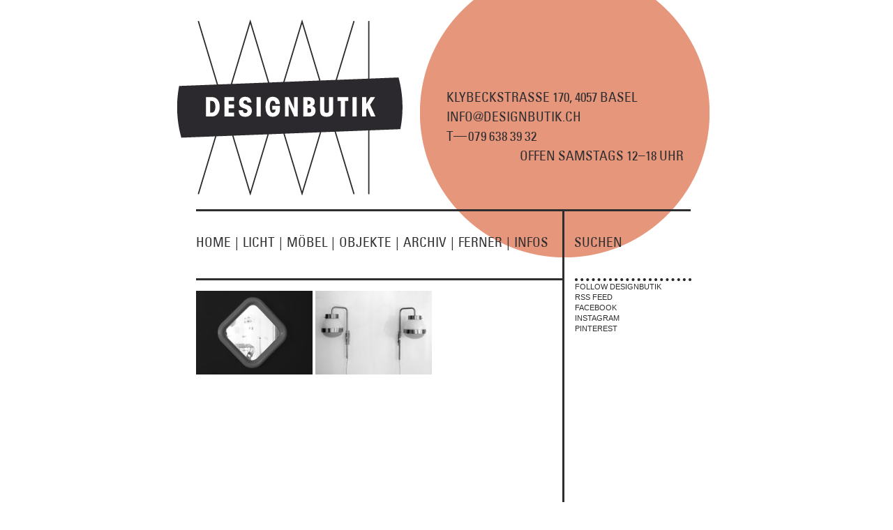

--- FILE ---
content_type: text/html; charset=UTF-8
request_url: https://www.designbutik.ch/tag/sergio-mazza/
body_size: 5813
content:
<!DOCTYPE html PUBLIC "-//W3C//DTD XHTML 1.0 Transitional//DE_de" "http://www.w3.org/TR/xhtml1/DTD/xhtml1-transitional.dtd">
<html xmlns="http://www.w3.org/1999/xhtml">

<head>
<meta http-equiv="Content-Type" content="text/html; charset=UTF-8" />

<title>  Sergio Mazza | designbutik</title>

<link rel="stylesheet" href="https://www.designbutik.ch/wp-content/themes/designbutik_neu/style.css" type="text/css" media="screen" />
<link rel="alternate" type="application/rss+xml" title="designbutik RSS Feed" href="https://www.designbutik.ch/feed/" />
<link rel="alternate" type="application/rss+xml" title="designbutik Kommentare RSS Feed" href="https://www.designbutik.ch/comments/feed/" />
<link rel="pingback" href="https://www.designbutik.ch/xmlrpc.php" />
<!--[if IE]>
 <link rel="stylesheet" href="https://www.designbutik.ch/wp-content/themes/designbutik_neu/ie.css" type="text/css" />
<![endif]-->
<!--[if IE 8]>
 <link rel="stylesheet" href="https://www.designbutik.ch/wp-content/themes/designbutik_neu/ie8.css" type="text/css" />
<![endif]-->
<!--[if IE 7]>
 <link rel="stylesheet" href="https://www.designbutik.ch/wp-content/themes/designbutik_neu/ie7.css" type="text/css" />
<![endif]-->
  
      
    <link rel="stylesheet" href="https://www.designbutik.ch/wp-content/themes/designbutik_neu/style-sheet_chrome.css" type="text/css" />  
       

<!--we need this for plugins-->
<meta name='robots' content='max-image-preview:large' />
<link rel="alternate" type="application/rss+xml" title="designbutik &raquo; Schlagwort-Feed zu Sergio Mazza" href="https://www.designbutik.ch/tag/sergio-mazza/feed/" />
<script type="text/javascript">
/* <![CDATA[ */
window._wpemojiSettings = {"baseUrl":"https:\/\/s.w.org\/images\/core\/emoji\/15.0.3\/72x72\/","ext":".png","svgUrl":"https:\/\/s.w.org\/images\/core\/emoji\/15.0.3\/svg\/","svgExt":".svg","source":{"concatemoji":"https:\/\/www.designbutik.ch\/wp-includes\/js\/wp-emoji-release.min.js?ver=6.5.7"}};
/*! This file is auto-generated */
!function(i,n){var o,s,e;function c(e){try{var t={supportTests:e,timestamp:(new Date).valueOf()};sessionStorage.setItem(o,JSON.stringify(t))}catch(e){}}function p(e,t,n){e.clearRect(0,0,e.canvas.width,e.canvas.height),e.fillText(t,0,0);var t=new Uint32Array(e.getImageData(0,0,e.canvas.width,e.canvas.height).data),r=(e.clearRect(0,0,e.canvas.width,e.canvas.height),e.fillText(n,0,0),new Uint32Array(e.getImageData(0,0,e.canvas.width,e.canvas.height).data));return t.every(function(e,t){return e===r[t]})}function u(e,t,n){switch(t){case"flag":return n(e,"\ud83c\udff3\ufe0f\u200d\u26a7\ufe0f","\ud83c\udff3\ufe0f\u200b\u26a7\ufe0f")?!1:!n(e,"\ud83c\uddfa\ud83c\uddf3","\ud83c\uddfa\u200b\ud83c\uddf3")&&!n(e,"\ud83c\udff4\udb40\udc67\udb40\udc62\udb40\udc65\udb40\udc6e\udb40\udc67\udb40\udc7f","\ud83c\udff4\u200b\udb40\udc67\u200b\udb40\udc62\u200b\udb40\udc65\u200b\udb40\udc6e\u200b\udb40\udc67\u200b\udb40\udc7f");case"emoji":return!n(e,"\ud83d\udc26\u200d\u2b1b","\ud83d\udc26\u200b\u2b1b")}return!1}function f(e,t,n){var r="undefined"!=typeof WorkerGlobalScope&&self instanceof WorkerGlobalScope?new OffscreenCanvas(300,150):i.createElement("canvas"),a=r.getContext("2d",{willReadFrequently:!0}),o=(a.textBaseline="top",a.font="600 32px Arial",{});return e.forEach(function(e){o[e]=t(a,e,n)}),o}function t(e){var t=i.createElement("script");t.src=e,t.defer=!0,i.head.appendChild(t)}"undefined"!=typeof Promise&&(o="wpEmojiSettingsSupports",s=["flag","emoji"],n.supports={everything:!0,everythingExceptFlag:!0},e=new Promise(function(e){i.addEventListener("DOMContentLoaded",e,{once:!0})}),new Promise(function(t){var n=function(){try{var e=JSON.parse(sessionStorage.getItem(o));if("object"==typeof e&&"number"==typeof e.timestamp&&(new Date).valueOf()<e.timestamp+604800&&"object"==typeof e.supportTests)return e.supportTests}catch(e){}return null}();if(!n){if("undefined"!=typeof Worker&&"undefined"!=typeof OffscreenCanvas&&"undefined"!=typeof URL&&URL.createObjectURL&&"undefined"!=typeof Blob)try{var e="postMessage("+f.toString()+"("+[JSON.stringify(s),u.toString(),p.toString()].join(",")+"));",r=new Blob([e],{type:"text/javascript"}),a=new Worker(URL.createObjectURL(r),{name:"wpTestEmojiSupports"});return void(a.onmessage=function(e){c(n=e.data),a.terminate(),t(n)})}catch(e){}c(n=f(s,u,p))}t(n)}).then(function(e){for(var t in e)n.supports[t]=e[t],n.supports.everything=n.supports.everything&&n.supports[t],"flag"!==t&&(n.supports.everythingExceptFlag=n.supports.everythingExceptFlag&&n.supports[t]);n.supports.everythingExceptFlag=n.supports.everythingExceptFlag&&!n.supports.flag,n.DOMReady=!1,n.readyCallback=function(){n.DOMReady=!0}}).then(function(){return e}).then(function(){var e;n.supports.everything||(n.readyCallback(),(e=n.source||{}).concatemoji?t(e.concatemoji):e.wpemoji&&e.twemoji&&(t(e.twemoji),t(e.wpemoji)))}))}((window,document),window._wpemojiSettings);
/* ]]> */
</script>
<link rel='stylesheet' id='flick-css' href='https://www.designbutik.ch/wp-content/plugins/mailchimp/assets/css/flick/flick.css?ver=1.7.0' type='text/css' media='all' />
<style id='wp-emoji-styles-inline-css' type='text/css'>

	img.wp-smiley, img.emoji {
		display: inline !important;
		border: none !important;
		box-shadow: none !important;
		height: 1em !important;
		width: 1em !important;
		margin: 0 0.07em !important;
		vertical-align: -0.1em !important;
		background: none !important;
		padding: 0 !important;
	}
</style>
<link rel='stylesheet' id='wp-block-library-css' href='https://www.designbutik.ch/wp-includes/css/dist/block-library/style.min.css?ver=6.5.7' type='text/css' media='all' />
<style id='classic-theme-styles-inline-css' type='text/css'>
/*! This file is auto-generated */
.wp-block-button__link{color:#fff;background-color:#32373c;border-radius:9999px;box-shadow:none;text-decoration:none;padding:calc(.667em + 2px) calc(1.333em + 2px);font-size:1.125em}.wp-block-file__button{background:#32373c;color:#fff;text-decoration:none}
</style>
<style id='global-styles-inline-css' type='text/css'>
body{--wp--preset--color--black: #000000;--wp--preset--color--cyan-bluish-gray: #abb8c3;--wp--preset--color--white: #ffffff;--wp--preset--color--pale-pink: #f78da7;--wp--preset--color--vivid-red: #cf2e2e;--wp--preset--color--luminous-vivid-orange: #ff6900;--wp--preset--color--luminous-vivid-amber: #fcb900;--wp--preset--color--light-green-cyan: #7bdcb5;--wp--preset--color--vivid-green-cyan: #00d084;--wp--preset--color--pale-cyan-blue: #8ed1fc;--wp--preset--color--vivid-cyan-blue: #0693e3;--wp--preset--color--vivid-purple: #9b51e0;--wp--preset--gradient--vivid-cyan-blue-to-vivid-purple: linear-gradient(135deg,rgba(6,147,227,1) 0%,rgb(155,81,224) 100%);--wp--preset--gradient--light-green-cyan-to-vivid-green-cyan: linear-gradient(135deg,rgb(122,220,180) 0%,rgb(0,208,130) 100%);--wp--preset--gradient--luminous-vivid-amber-to-luminous-vivid-orange: linear-gradient(135deg,rgba(252,185,0,1) 0%,rgba(255,105,0,1) 100%);--wp--preset--gradient--luminous-vivid-orange-to-vivid-red: linear-gradient(135deg,rgba(255,105,0,1) 0%,rgb(207,46,46) 100%);--wp--preset--gradient--very-light-gray-to-cyan-bluish-gray: linear-gradient(135deg,rgb(238,238,238) 0%,rgb(169,184,195) 100%);--wp--preset--gradient--cool-to-warm-spectrum: linear-gradient(135deg,rgb(74,234,220) 0%,rgb(151,120,209) 20%,rgb(207,42,186) 40%,rgb(238,44,130) 60%,rgb(251,105,98) 80%,rgb(254,248,76) 100%);--wp--preset--gradient--blush-light-purple: linear-gradient(135deg,rgb(255,206,236) 0%,rgb(152,150,240) 100%);--wp--preset--gradient--blush-bordeaux: linear-gradient(135deg,rgb(254,205,165) 0%,rgb(254,45,45) 50%,rgb(107,0,62) 100%);--wp--preset--gradient--luminous-dusk: linear-gradient(135deg,rgb(255,203,112) 0%,rgb(199,81,192) 50%,rgb(65,88,208) 100%);--wp--preset--gradient--pale-ocean: linear-gradient(135deg,rgb(255,245,203) 0%,rgb(182,227,212) 50%,rgb(51,167,181) 100%);--wp--preset--gradient--electric-grass: linear-gradient(135deg,rgb(202,248,128) 0%,rgb(113,206,126) 100%);--wp--preset--gradient--midnight: linear-gradient(135deg,rgb(2,3,129) 0%,rgb(40,116,252) 100%);--wp--preset--font-size--small: 13px;--wp--preset--font-size--medium: 20px;--wp--preset--font-size--large: 36px;--wp--preset--font-size--x-large: 42px;--wp--preset--spacing--20: 0.44rem;--wp--preset--spacing--30: 0.67rem;--wp--preset--spacing--40: 1rem;--wp--preset--spacing--50: 1.5rem;--wp--preset--spacing--60: 2.25rem;--wp--preset--spacing--70: 3.38rem;--wp--preset--spacing--80: 5.06rem;--wp--preset--shadow--natural: 6px 6px 9px rgba(0, 0, 0, 0.2);--wp--preset--shadow--deep: 12px 12px 50px rgba(0, 0, 0, 0.4);--wp--preset--shadow--sharp: 6px 6px 0px rgba(0, 0, 0, 0.2);--wp--preset--shadow--outlined: 6px 6px 0px -3px rgba(255, 255, 255, 1), 6px 6px rgba(0, 0, 0, 1);--wp--preset--shadow--crisp: 6px 6px 0px rgba(0, 0, 0, 1);}:where(.is-layout-flex){gap: 0.5em;}:where(.is-layout-grid){gap: 0.5em;}body .is-layout-flex{display: flex;}body .is-layout-flex{flex-wrap: wrap;align-items: center;}body .is-layout-flex > *{margin: 0;}body .is-layout-grid{display: grid;}body .is-layout-grid > *{margin: 0;}:where(.wp-block-columns.is-layout-flex){gap: 2em;}:where(.wp-block-columns.is-layout-grid){gap: 2em;}:where(.wp-block-post-template.is-layout-flex){gap: 1.25em;}:where(.wp-block-post-template.is-layout-grid){gap: 1.25em;}.has-black-color{color: var(--wp--preset--color--black) !important;}.has-cyan-bluish-gray-color{color: var(--wp--preset--color--cyan-bluish-gray) !important;}.has-white-color{color: var(--wp--preset--color--white) !important;}.has-pale-pink-color{color: var(--wp--preset--color--pale-pink) !important;}.has-vivid-red-color{color: var(--wp--preset--color--vivid-red) !important;}.has-luminous-vivid-orange-color{color: var(--wp--preset--color--luminous-vivid-orange) !important;}.has-luminous-vivid-amber-color{color: var(--wp--preset--color--luminous-vivid-amber) !important;}.has-light-green-cyan-color{color: var(--wp--preset--color--light-green-cyan) !important;}.has-vivid-green-cyan-color{color: var(--wp--preset--color--vivid-green-cyan) !important;}.has-pale-cyan-blue-color{color: var(--wp--preset--color--pale-cyan-blue) !important;}.has-vivid-cyan-blue-color{color: var(--wp--preset--color--vivid-cyan-blue) !important;}.has-vivid-purple-color{color: var(--wp--preset--color--vivid-purple) !important;}.has-black-background-color{background-color: var(--wp--preset--color--black) !important;}.has-cyan-bluish-gray-background-color{background-color: var(--wp--preset--color--cyan-bluish-gray) !important;}.has-white-background-color{background-color: var(--wp--preset--color--white) !important;}.has-pale-pink-background-color{background-color: var(--wp--preset--color--pale-pink) !important;}.has-vivid-red-background-color{background-color: var(--wp--preset--color--vivid-red) !important;}.has-luminous-vivid-orange-background-color{background-color: var(--wp--preset--color--luminous-vivid-orange) !important;}.has-luminous-vivid-amber-background-color{background-color: var(--wp--preset--color--luminous-vivid-amber) !important;}.has-light-green-cyan-background-color{background-color: var(--wp--preset--color--light-green-cyan) !important;}.has-vivid-green-cyan-background-color{background-color: var(--wp--preset--color--vivid-green-cyan) !important;}.has-pale-cyan-blue-background-color{background-color: var(--wp--preset--color--pale-cyan-blue) !important;}.has-vivid-cyan-blue-background-color{background-color: var(--wp--preset--color--vivid-cyan-blue) !important;}.has-vivid-purple-background-color{background-color: var(--wp--preset--color--vivid-purple) !important;}.has-black-border-color{border-color: var(--wp--preset--color--black) !important;}.has-cyan-bluish-gray-border-color{border-color: var(--wp--preset--color--cyan-bluish-gray) !important;}.has-white-border-color{border-color: var(--wp--preset--color--white) !important;}.has-pale-pink-border-color{border-color: var(--wp--preset--color--pale-pink) !important;}.has-vivid-red-border-color{border-color: var(--wp--preset--color--vivid-red) !important;}.has-luminous-vivid-orange-border-color{border-color: var(--wp--preset--color--luminous-vivid-orange) !important;}.has-luminous-vivid-amber-border-color{border-color: var(--wp--preset--color--luminous-vivid-amber) !important;}.has-light-green-cyan-border-color{border-color: var(--wp--preset--color--light-green-cyan) !important;}.has-vivid-green-cyan-border-color{border-color: var(--wp--preset--color--vivid-green-cyan) !important;}.has-pale-cyan-blue-border-color{border-color: var(--wp--preset--color--pale-cyan-blue) !important;}.has-vivid-cyan-blue-border-color{border-color: var(--wp--preset--color--vivid-cyan-blue) !important;}.has-vivid-purple-border-color{border-color: var(--wp--preset--color--vivid-purple) !important;}.has-vivid-cyan-blue-to-vivid-purple-gradient-background{background: var(--wp--preset--gradient--vivid-cyan-blue-to-vivid-purple) !important;}.has-light-green-cyan-to-vivid-green-cyan-gradient-background{background: var(--wp--preset--gradient--light-green-cyan-to-vivid-green-cyan) !important;}.has-luminous-vivid-amber-to-luminous-vivid-orange-gradient-background{background: var(--wp--preset--gradient--luminous-vivid-amber-to-luminous-vivid-orange) !important;}.has-luminous-vivid-orange-to-vivid-red-gradient-background{background: var(--wp--preset--gradient--luminous-vivid-orange-to-vivid-red) !important;}.has-very-light-gray-to-cyan-bluish-gray-gradient-background{background: var(--wp--preset--gradient--very-light-gray-to-cyan-bluish-gray) !important;}.has-cool-to-warm-spectrum-gradient-background{background: var(--wp--preset--gradient--cool-to-warm-spectrum) !important;}.has-blush-light-purple-gradient-background{background: var(--wp--preset--gradient--blush-light-purple) !important;}.has-blush-bordeaux-gradient-background{background: var(--wp--preset--gradient--blush-bordeaux) !important;}.has-luminous-dusk-gradient-background{background: var(--wp--preset--gradient--luminous-dusk) !important;}.has-pale-ocean-gradient-background{background: var(--wp--preset--gradient--pale-ocean) !important;}.has-electric-grass-gradient-background{background: var(--wp--preset--gradient--electric-grass) !important;}.has-midnight-gradient-background{background: var(--wp--preset--gradient--midnight) !important;}.has-small-font-size{font-size: var(--wp--preset--font-size--small) !important;}.has-medium-font-size{font-size: var(--wp--preset--font-size--medium) !important;}.has-large-font-size{font-size: var(--wp--preset--font-size--large) !important;}.has-x-large-font-size{font-size: var(--wp--preset--font-size--x-large) !important;}
.wp-block-navigation a:where(:not(.wp-element-button)){color: inherit;}
:where(.wp-block-post-template.is-layout-flex){gap: 1.25em;}:where(.wp-block-post-template.is-layout-grid){gap: 1.25em;}
:where(.wp-block-columns.is-layout-flex){gap: 2em;}:where(.wp-block-columns.is-layout-grid){gap: 2em;}
.wp-block-pullquote{font-size: 1.5em;line-height: 1.6;}
</style>
<script type="text/javascript" src="https://www.designbutik.ch/wp-includes/js/jquery/jquery.min.js?ver=3.7.1" id="jquery-core-js"></script>
<script type="text/javascript" src="https://www.designbutik.ch/wp-includes/js/jquery/jquery-migrate.min.js?ver=3.4.1" id="jquery-migrate-js"></script>
<link rel="https://api.w.org/" href="https://www.designbutik.ch/wp-json/" /><link rel="alternate" type="application/json" href="https://www.designbutik.ch/wp-json/wp/v2/tags/1828" /><link rel="EditURI" type="application/rsd+xml" title="RSD" href="https://www.designbutik.ch/xmlrpc.php?rsd" />
<script type="text/javascript">
	jQuery(function($) {
		$('.date-pick').each(function() {
			var format = $(this).data('format') || 'mm/dd/yyyy';
			format = format.replace(/yyyy/i, 'yy');
			$(this).datepicker({
				autoFocusNextInput: true,
				constrainInput: false,
				changeMonth: true,
				changeYear: true,
				beforeShow: function(input, inst) { $('#ui-datepicker-div').addClass('show'); },
				dateFormat: format.toLowerCase(),
			});
		});
		d = new Date();
		$('.birthdate-pick').each(function() {
			var format = $(this).data('format') || 'mm/dd';
			format = format.replace(/yyyy/i, 'yy');
			$(this).datepicker({
				autoFocusNextInput: true,
				constrainInput: false,
				changeMonth: true,
				changeYear: false,
				minDate: new Date(d.getFullYear(), 1-1, 1),
				maxDate: new Date(d.getFullYear(), 12-1, 31),
				beforeShow: function(input, inst) { $('#ui-datepicker-div').removeClass('show'); },
				dateFormat: format.toLowerCase(),
			});

		});

	});
</script>
<link rel="icon" href="https://www.designbutik.ch/wp-content/uploads/2020/06/cropped-android-chrome-512x512-2-32x32.png" sizes="32x32" />
<link rel="icon" href="https://www.designbutik.ch/wp-content/uploads/2020/06/cropped-android-chrome-512x512-2-192x192.png" sizes="192x192" />
<link rel="apple-touch-icon" href="https://www.designbutik.ch/wp-content/uploads/2020/06/cropped-android-chrome-512x512-2-180x180.png" />
<meta name="msapplication-TileImage" content="https://www.designbutik.ch/wp-content/uploads/2020/06/cropped-android-chrome-512x512-2-270x270.png" />
</head>
<body>
<div id="container">
    <div id="header">
        <div id="logo_grafik">
        <a href="https://www.designbutik.ch" title="Zur Startseite"><img src="https://www.designbutik.ch/wp-content/themes/designbutik_neu/images/Logo_Designbutik.png" /></a>
        </div>
        <div id="logo_text">
            <p><a href="mailto:info@designbutik.ch">KLYBECKSTRASSE 170, 4057 BASEL<br />
            INFO@DESIGNBUTIK.CH<br />
            T<span id="strich_m">&mdash;</span><span class="block">07</span>9 <span class="block">63</span>8 <span class="block">3</span>9 <span class="block">3</span>2<br />
            <span style="float:right">OFFEN SAMSTAGS 12<span id="strich_n">&ndash;</span>18 UHR</span></a></p>
        </div>
    </div>
    <div class="clearer"></div>

    <div id="menu">
        <div id="menuliste">
        <ul>
            <li id="home" class="page_item"><a href="https://www.designbutik.ch">HOME<span class="devider">|</span></a></li>
            <li id="licht" class="page_item"><a href="https://www.designbutik.ch/category/licht">LICHT<span class="devider">|</span></a></li>
            <li id="moebel" class="page_item"><a href="https://www.designbutik.ch/category/moebel">MÖBEL<span class="devider">|</span></a></li>
            <li id="objekte" class="page_item"><a href="https://www.designbutik.ch/category/objekte">OBJEKTE<span class="devider">|</span></a></li>
            <li id="archiv" class="page_item"><a href="https://www.designbutik.ch/category/archiv">ARCHIV<span class="devider">|</span></a></li>
            <li id="ferner" class="page_item"><a href="https://www.designbutik.ch/ferner">FERNER<span class="devider">|</span></a></li>
            <li id="infos" class="page_item"><a href="https://www.designbutik.ch/infos">INFOS</a></li>
        </ul>
        </div>
        <div id="suche">
        <a id="suchen" href="https://www.designbutik.ch/suche">SUCHEN</a>
        <div id="searchform">
        <form method="get" action="https://www.designbutik.ch/">
        <input type="text" value="" name="s" id="s" />
        </form>
        </div>
        </div>
    </div>
    


<!--header.php end-->
<!--include sidebar-->
<div id="main">

<!--include sidebar-->
<div id="r_sidebar">
    
<!--sidebar.php-->

    <div id="widgets">    
	
    		        <ul id="widget_list">
            <li id="text-3" class="widget widget_text"><h2 class="widgettitle">FOLLOW DESIGNBUTIK</h2>
			<div class="textwidget"><p><a href="http://www.designbutik.ch/feed">RSS FEED</a><br />
<a href="http://www.facebook.com/designbutik.ch">FACEBOOK</a><br />
<a href="https://instagram.com/designbutik.ch/">INSTAGRAM</a><br />
<a href="http://www.pinterest.com/designbutik">PINTEREST</a></p>
</div>
		</li>
        </ul>
               
     
    </div>

<!--sidebar.php end-->

</div>

<div id="content">
	<!--the loop-->

		
		

	
				                <!--post title as a link-->
				 <a href="https://www.designbutik.ch/archiv/spiegel-delfo-von-sergio-mazza/">
            <img width="167" height="120" src="https://www.designbutik.ch/wp-content/uploads/2022/10/Mazza_Spiegel2sw-167x120.jpg" class="attachment-thumbnail size-thumbnail wp-post-image" alt="" decoding="async" srcset="https://www.designbutik.ch/wp-content/uploads/2022/10/Mazza_Spiegel2sw-167x120.jpg 167w, https://www.designbutik.ch/wp-content/uploads/2022/10/Mazza_Spiegel2sw-300x218.jpg 300w, https://www.designbutik.ch/wp-content/uploads/2022/10/Mazza_Spiegel2sw.jpg 510w" sizes="(max-width: 167px) 100vw, 167px" />            </a>
			
	       <!--one post end-->
				                <!--post title as a link-->
				 <a href="https://www.designbutik.ch/archiv/delta-wandleuchten-von-s-mazza/">
            <img width="167" height="120" src="https://www.designbutik.ch/wp-content/uploads/2022/05/Mazza_Delta1sw-167x120.jpg" class="attachment-thumbnail size-thumbnail wp-post-image" alt="" decoding="async" srcset="https://www.designbutik.ch/wp-content/uploads/2022/05/Mazza_Delta1sw-167x120.jpg 167w, https://www.designbutik.ch/wp-content/uploads/2022/05/Mazza_Delta1sw-300x218.jpg 300w, https://www.designbutik.ch/wp-content/uploads/2022/05/Mazza_Delta1sw.jpg 510w" sizes="(max-width: 167px) 100vw, 167px" />            </a>
			
	       <!--one post end-->
		                
               <!-- navigation-->
			
	
<!--archive.php end-->
</div>
<p style="clear: both; height: 0; margin: 0"></p>
</div>
<!--include footer-->
<div id="footer2">
   <div class="footer2">
<!--footer.php-->
	    <div id="prev_next">
        <span id="postnext"></span>
        <span id="postprev"></span>
        </div>
		
                 <!--necessary-->
		<script type="text/javascript" src="https://www.designbutik.ch/wp-includes/js/jquery/jquery.form.min.js?ver=4.3.0" id="jquery-form-js"></script>
<script type="text/javascript" id="mailchimp_sf_main_js-js-extra">
/* <![CDATA[ */
var mailchimpSF = {"ajax_url":"https:\/\/www.designbutik.ch\/"};
/* ]]> */
</script>
<script type="text/javascript" src="https://www.designbutik.ch/wp-content/plugins/mailchimp/assets/js/mailchimp.js?ver=1.7.0" id="mailchimp_sf_main_js-js"></script>
<script type="text/javascript" src="https://www.designbutik.ch/wp-includes/js/jquery/ui/core.min.js?ver=1.13.2" id="jquery-ui-core-js"></script>
<script type="text/javascript" src="https://www.designbutik.ch/wp-includes/js/jquery/ui/datepicker.min.js?ver=1.13.2" id="jquery-ui-datepicker-js"></script>
<script type="text/javascript" id="jquery-ui-datepicker-js-after">
/* <![CDATA[ */
jQuery(function(jQuery){jQuery.datepicker.setDefaults({"closeText":"Schlie\u00dfen","currentText":"Heute","monthNames":["Januar","Februar","M\u00e4rz","April","Mai","Juni","Juli","August","September","Oktober","November","Dezember"],"monthNamesShort":["Jan.","Feb.","M\u00e4rz","Apr.","Mai","Juni","Juli","Aug.","Sep.","Okt.","Nov.","Dez."],"nextText":"Weiter","prevText":"Zur\u00fcck","dayNames":["Sonntag","Montag","Dienstag","Mittwoch","Donnerstag","Freitag","Samstag"],"dayNamesShort":["So.","Mo.","Di.","Mi.","Do.","Fr.","Sa."],"dayNamesMin":["S","M","D","M","D","F","S"],"dateFormat":"dd.mm.yy","firstDay":1,"isRTL":false});});
/* ]]> */
</script>
        
        
		</div>
        <script type="text/javascript" src="https://www.designbutik.ch/wp-content/themes/designbutik_neu/jscripts/jquery-1.7.min.js"></script>
    <script  type="text/javascript" src="https://www.designbutik.ch/wp-content/themes/designbutik_neu/jscripts/designbutik.js"></script>
   
    </div>    
</div>
</body>
</html>
